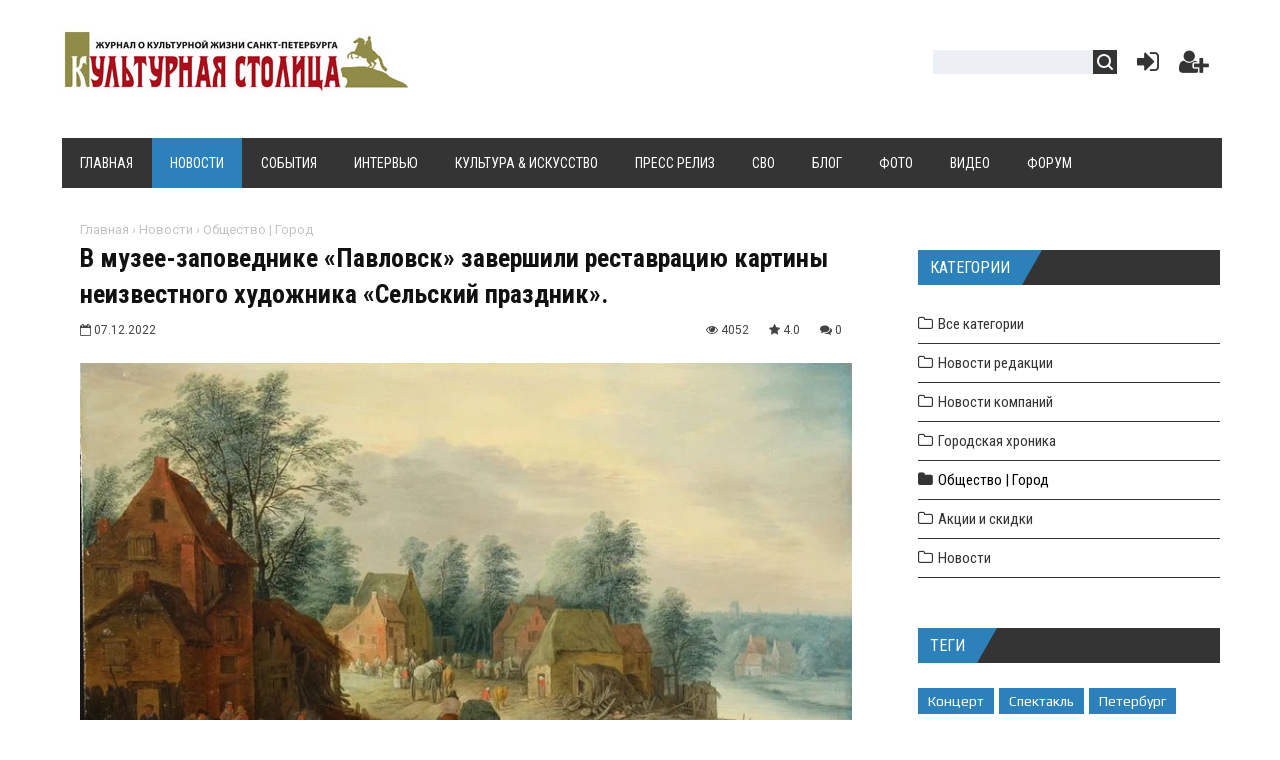

--- FILE ---
content_type: text/html; charset=UTF-8
request_url: https://kstolica.ru/news/v_muzee_zapovednike_pavlovsk_zavershili_restavraciju_kartiny_neizvestnogo_khudozhnika_selskij_prazdnik/2022-12-07-484
body_size: 17212
content:
<!DOCTYPE html>
<html>
<head>
<meta charset="utf-8">
<title>В музее-заповеднике «Павловск» завершили реставрацию картины неизвестного художника «Сельский праздник». - Журнал &quot;Культурная Столица&quot;</title>
<meta name="viewport" content="width=device-width, initial-scale=1.0" />
<link type="text/css" rel="StyleSheet" href="/_st/my.css" />
<link type="text/css" rel="StyleSheet" href="/css/style.css" />
<link type="text/css" rel="StyleSheet" href="/css/chitaytetakzhe.css" /> 
<link rel="stylesheet" href="/css/font-awesome.css" />
<link href="https://fonts.googleapis.com/css?family=Noto+Sans:400,700|Open+Sans:400,700|PT+Sans+Caption:400,700|Play:400,700|Roboto+Condensed:400,700|Roboto:400,700&subset=cyrillic,cyrillic-ext,devanagari,greek,greek-ext,latin-ext,vietnamese" rel="stylesheet">


<script type="text/javascript">
var navTitle = '';
</script>

	<link rel="stylesheet" href="/.s/src/base.min.css" />
	<link rel="stylesheet" href="/.s/src/layer1.min.css" />

	<script src="/.s/src/jquery-1.12.4.min.js"></script>
	
	<script src="/.s/src/uwnd.min.js"></script>
	<script src="//s727.ucoz.net/cgi/uutils.fcg?a=uSD&ca=2&ug=999&isp=1&r=0.332132425693466"></script>
	<link rel="stylesheet" href="/.s/src/ulightbox/ulightbox.min.css" />
	<link rel="stylesheet" href="/.s/src/socCom.min.css" />
	<link rel="stylesheet" href="/.s/src/social.css" />
	<script src="/.s/src/ulightbox/ulightbox.min.js"></script>
	<script src="/.s/src/socCom.min.js"></script>
	<script src="//sys000.ucoz.net/cgi/uutils.fcg?a=soc_comment_get_data&site=0kultsto"></script>
	<script>
/* --- UCOZ-JS-DATA --- */
window.uCoz = {"uLightboxType":1,"module":"news","country":"US","site":{"domain":"kstolica.ru","host":"kultsto.ucoz.ru","id":"0kultsto"},"sign":{"5255":"Помощник","10075":"Обязательны для выбора","3125":"Закрыть","210178":"Замечания","7251":"Запрошенный контент не может быть загружен. Пожалуйста, попробуйте позже.","7287":"Перейти на страницу с фотографией.","3238":"Опции","7252":"Предыдущий","7254":"Изменить размер","5458":"Следующий","7253":"Начать слайд-шоу"},"ssid":"310461044250014572046","language":"ru","layerType":1};
/* --- UCOZ-JS-CODE --- */

		function eRateEntry(select, id, a = 65, mod = 'news', mark = +select.value, path = '', ajax, soc) {
			if (mod == 'shop') { path = `/${ id }/edit`; ajax = 2; }
			( !!select ? confirm(select.selectedOptions[0].textContent.trim() + '?') : true )
			&& _uPostForm('', { type:'POST', url:'/' + mod + path, data:{ a, id, mark, mod, ajax, ...soc } });
		}

		function updateRateControls(id, newRate) {
			let entryItem = self['entryID' + id] || self['comEnt' + id];
			let rateWrapper = entryItem.querySelector('.u-rate-wrapper');
			if (rateWrapper && newRate) rateWrapper.innerHTML = newRate;
			if (entryItem) entryItem.querySelectorAll('.u-rate-btn').forEach(btn => btn.remove())
		}

	let ajaxPageController = {
		showLoader : function() { document.getElementById('myGrid')?.classList.remove('u-hidden'); },
		hideLoader : function() { document.getElementById('myGrid')?.classList.add('u-hidden'); },
	};
 function uSocialLogin(t) {
			var params = {"yandex":{"width":870,"height":515},"ok":{"height":390,"width":710},"telegram":{"width":0,"height":0},"vkontakte":{"height":400,"width":790},"google":{"width":700,"height":600},"facebook":{"width":950,"height":520}};
			var ref = escape(location.protocol + '//' + ('kstolica.ru' || location.hostname) + location.pathname + ((location.hash ? ( location.search ? location.search + '&' : '?' ) + 'rnd=' + Date.now() + location.hash : ( location.search || '' ))));
			window.open('/'+t+'?ref='+ref,'conwin','width='+params[t].width+',height='+params[t].height+',status=1,resizable=1,left='+parseInt((screen.availWidth/2)-(params[t].width/2))+',top='+parseInt((screen.availHeight/2)-(params[t].height/2)-20)+'screenX='+parseInt((screen.availWidth/2)-(params[t].width/2))+',screenY='+parseInt((screen.availHeight/2)-(params[t].height/2)-20));
			return false;
		}
		function TelegramAuth(user){
			user['a'] = 9; user['m'] = 'telegram';
			_uPostForm('', {type: 'POST', url: '/index/sub', data: user});
		}
function loginPopupForm(params = {}) { new _uWnd('LF', ' ', -250, -100, { closeonesc:1, resize:1 }, { url:'/index/40' + (params.urlParams ? '?'+params.urlParams : '') }) }
/* --- UCOZ-JS-END --- */
</script>

	<style>.UhideBlock{display:none; }</style>
	<script type="text/javascript">new Image().src = "//counter.yadro.ru/hit;noadsru?r"+escape(document.referrer)+(screen&&";s"+screen.width+"*"+screen.height+"*"+(screen.colorDepth||screen.pixelDepth))+";u"+escape(document.URL)+";"+Date.now();</script>
</head>

<body>
<div id="utbr8214" rel="s727"></div>
<!--U1AHEADER1Z--><header>
<div class="wrapper">
<div id="header">
<div class="head-l">
<div id="site-logo"><span class="site-l"><span class="site-n"><a href="http://kstolica.ru/" title="Главная"><!-- <logo> --><img src="/img/logo.jpg"/><!-- </logo> --></a></span></span></div>
</div>
<div class="head-r"><table align="center" style="text-align:center;vertical-align:center!important;margin-top:7px;width:auto;"><tr>
<td><div id="sch-box"><div class="search-box">
		<div class="searchForm">
			<form onsubmit="this.sfSbm.disabled=true" method="get" style="margin:0" action="/search/">
				<div align="center" class="schQuery">
					<input type="text" name="q" maxlength="30" size="20" class="queryField" />
				</div>
				<div align="center" class="schBtn">
					<input type="submit" class="searchSbmFl" name="sfSbm" value="Найти" />
				</div>
				<input type="hidden" name="t" value="1">
			</form>
		</div></div></div></td>
<td style="width:42px;"><a href="javascript:;" rel="nofollow" onclick="loginPopupForm(); return false;" class="knop-login" title="Войти"></a></td>
<td style="width:42px;"> <a href="/register" class="knop-reg" title="Регистрация"></a></td>

</tr></table></div>
<div class="clr"></div>
<nav>
<div id="catmenu">
<!-- <sblock_nmenu> -->
<!-- <bc> --><div id="uNMenuDiv1" class="uMenuV"><ul class="uMenuRoot">
<li><a  href="/" ><span>Главная </span></a></li>
<li><a class=" uMenuItemA" href="http://kstolica.ru/news/" ><span>Новости</span></a></li>
<li><a  href="http://kstolica.ru/publ/sobytija/28" ><span>События</span></a></li>
<li><a  href="http://kstolica.ru/publ/intervju/4" ><span>Интервью</span></a></li>
<li><a  href="http://kstolica.ru/publ/kultura_iskusstvo/41" ><span>Культура & Искусство</span></a></li>
<li><a  href="http://kstolica.ru/publ/press_reliz/3" ><span>Пресс  релиз</span></a></li>
<li><a  href="https://kstolica.ru/publ/svo/67" ><span>СВО</span></a></li>
<li><a  href="https://kstolica.ru/blog/" ><span>Блог</span></a></li>
<li><a  href="http://kstolica.ru/photo/" ><span>Фото</span></a></li>
<li><a  href="http://kstolica.ru/video" ><span>Видео</span></a></li>
<li><a  href="/forum/" ><span>Форум</span></a></li></ul></div><!-- </bc> -->
<!-- </sblock_nmenu> -->
<div class="clr"></div> 
</div>
</nav>
<div class="clr"></div>
</div>
</div>
</header><!--/U1AHEADER1Z-->
<div class="wrapper"><div id="casing"><!-- <middle> --><div id="content" ><section><!-- <body> -->
<div class="hlebkrosh"><a href="http://kstolica.ru/">Главная</a> &rsaquo; <a href="/news">Новости</a>  &rsaquo; <a href="/news/obshhestvo_124_gorod/1-0-8">Общество &#124; Город</a></div>
<div class="titbbmat">В музее-заповеднике «Павловск» завершили реставрацию картины неизвестного художника «Сельский праздник».</div> 
<div style="margin:10px 0;"><span class="datebbmat"><i class="fa fa-calendar-o" aria-hidden="true"></i> 07.12.2022</span><span class="rightdetails"><span class="readsbbmat"><i class="fa fa-eye" aria-hidden="true"></i> 4052</span><span class="ratingbbmat"><i class="fa fa-star" aria-hidden="true"></i> 4.0</span><span class="combbmat"><i class="fa fa-comments" aria-hidden="true"></i> 0</span></span></div> 
<div class="eText"><p><!--IMG1--><a href="/_nw/4/85327590.jpg" class="ulightbox" target="_blank" title="Нажмите для просмотра в полном размере..."><img style="margin:0;padding:0;border:0;" src="/_nw/4/s85327590.jpg" align="" /></a><!--IMG1--></p>

<p>В процессе работ реставраторы мастерской живописи расчистили полотно от потемневшего лака и поверхностных загрязнений, что позволило выявить мельчайшие подробности картины и вернуть ей авторский колорит. Были восполнены разрывы холста и красочного слоя, работу покрыли слоем защитного&nbsp;реставрационного лака.<br />
О картине, истории ее появления в коллекции ГМЗ &laquo;Павловск&raquo; и процессе реставрации рассказывают начальник научно-фондового отдела Анна Борисовна Никифорова и художник-реставратор Полина Евгеньевна Цветаева.</p>

<p>&nbsp;</p>

<p>&nbsp;</p>

<p><iframe allow="autoplay; encrypted-media; fullscreen; picture-in-picture;" allowfullscreen="" frameborder="0" height="480" src="https://vk.com/video_ext.php?oid=-27461782&amp;id=456240933&amp;hash=807b61fd8000a057&amp;hd=2" width="853"></iframe></p></div> 
<div class="dopinfmat-1"><div id="author_info"><div class="author_block"><div class="author_avatar"></div><div class="author_name"></div></div></div></div>
<div class="dopinfmat-2"><div class="dopinfmat-2rating">
		<style type="text/css">
			.u-star-rating-16 { list-style:none; margin:0px; padding:0px; width:80px; height:16px; position:relative; background: url('/.s/t/1322/rating.png') top left repeat-x }
			.u-star-rating-16 li{ padding:0px; margin:0px; float:left }
			.u-star-rating-16 li a { display:block;width:16px;height: 16px;line-height:16px;text-decoration:none;text-indent:-9000px;z-index:20;position:absolute;padding: 0px;overflow:hidden }
			.u-star-rating-16 li a:hover { background: url('/.s/t/1322/rating.png') left center;z-index:2;left:0px;border:none }
			.u-star-rating-16 a.u-one-star { left:0px }
			.u-star-rating-16 a.u-one-star:hover { width:16px }
			.u-star-rating-16 a.u-two-stars { left:16px }
			.u-star-rating-16 a.u-two-stars:hover { width:32px }
			.u-star-rating-16 a.u-three-stars { left:32px }
			.u-star-rating-16 a.u-three-stars:hover { width:48px }
			.u-star-rating-16 a.u-four-stars { left:48px }
			.u-star-rating-16 a.u-four-stars:hover { width:64px }
			.u-star-rating-16 a.u-five-stars { left:64px }
			.u-star-rating-16 a.u-five-stars:hover { width:80px }
			.u-star-rating-16 li.u-current-rating { top:0 !important; left:0 !important;margin:0 !important;padding:0 !important;outline:none;background: url('/.s/t/1322/rating.png') left bottom;position: absolute;height:16px !important;line-height:16px !important;display:block;text-indent:-9000px;z-index:1 }
		</style><script>
			var usrarids = {};
			function ustarrating(id, mark) {
				if (!usrarids[id]) {
					usrarids[id] = 1;
					$(".u-star-li-"+id).hide();
					_uPostForm('', { type:'POST', url:`/news`, data:{ a:65, id, mark, mod:'news', ajax:'2' } })
				}
			}
		</script><ul id="uStarRating484" class="uStarRating484 u-star-rating-16" title="Рейтинг: 4.0/3">
			<li id="uCurStarRating484" class="u-current-rating uCurStarRating484" style="width:80%;"></li><li class="u-star-li-484"><a href="javascript:;" onclick="ustarrating('484', 1)" class="u-one-star">1</a></li>
				<li class="u-star-li-484"><a href="javascript:;" onclick="ustarrating('484', 2)" class="u-two-stars">2</a></li>
				<li class="u-star-li-484"><a href="javascript:;" onclick="ustarrating('484', 3)" class="u-three-stars">3</a></li>
				<li class="u-star-li-484"><a href="javascript:;" onclick="ustarrating('484', 4)" class="u-four-stars">4</a></li>
				<li class="u-star-li-484"><a href="javascript:;" onclick="ustarrating('484', 5)" class="u-five-stars">5</a></li></ul></div>
<div class="sharebuttonsmat"><script src="//yastatic.net/es5-shims/0.0.2/es5-shims.min.js"></script><script src="//yastatic.net/share2/share.js"></script><div class="ya-share2" data-services="vkontakte,facebook,odnoklassniki,moimir,gplus,twitter" data-counter=""></div></div></div>
<hr><div style="padding:5px 0;"><span class="mattags-1">Теги:</span><span class="mattags-2"><noindex><a href="/search/%C2%AB%D0%A1%D0%B5%D0%BB%D1%8C%D1%81%D0%BA%D0%B8%D0%B9%20%D0%BF%D1%80%D0%B0%D0%B7%D0%B4%D0%BD%D0%B8%D0%BA%C2%BB/" rel="nofollow" class="eTag">«Сельский праздник»</a>, <a href="/search/%D0%BC%D1%83%D0%B7%D0%B5%D0%B9-%D0%B7%D0%B0%D0%BF%D0%BE%D0%B2%D0%B5%D0%B4%D0%BD%D0%B8%D0%BA%D0%B5%20%C2%AB%D0%9F%D0%B0%D0%B2%D0%BB%D0%BE%D0%B2%D1%81%D0%BA%C2%BB/" rel="nofollow" class="eTag">музей-заповеднике «Павловск»</a>, <a href="/search/%D1%85%D1%83%D0%B4%D0%BE%D0%B6%D0%BD%D0%B8%D0%BA/" rel="nofollow" class="eTag">художник</a></noindex></span></div><hr> 
<div><div class="sidetitle" style="margin:40px 0 10px 0;"><span>Читайте также:</span></div></div> 
<div class="infq1"><div><div style="display:grid; grid-template-columns:repeat(3, 1fr); gap:1em;"><table border="0" width="100%" cellpadding="0" cellspacing="0" align="center" style="padding:4px;"><tr><td class="infcattd-3" style="background:url(https://kstolica.ru/_nw/4/62300380.jpg);"><a href="https://kstolica.ru/news/otkryvaetsja_filial_pochty_peterburgskogo_angela/2022-03-18-440" style="display:block;position:relative;" class="infcatfon-3"><a href="https://kstolica.ru/news/otkryvaetsja_filial_pochty_peterburgskogo_angela/2022-03-18-440" class="rere2">Открывается филиал «Почты Петербургского ангела»</a></a></td></tr></table><table border="0" width="100%" cellpadding="0" cellspacing="0" align="center" style="padding:4px;"><tr><td class="infcattd-3" style="background:url(https://kstolica.ru/_nw/4/00880883.jpg);"><a href="https://kstolica.ru/news/osennij_prazdnik_fontanov_projdet_v_petergofe_23_i_24_sentjabrja/2022-09-17-465" style="display:block;position:relative;" class="infcatfon-3"><a href="https://kstolica.ru/news/osennij_prazdnik_fontanov_projdet_v_petergofe_23_i_24_sentjabrja/2022-09-17-465" class="rere2">Осенний праздник фонтанов пройдет в Петергофе 23 и 24 сентября.</a></a></td></tr></table><table border="0" width="100%" cellpadding="0" cellspacing="0" align="center" style="padding:4px;"><tr><td class="infcattd-3" style="background:url(https://kstolica.ru/_nw/5/77464202.jpg);"><a href="https://kstolica.ru/news/narodnyj_artist_rossii_vladimir_mashkov_stal_novym_predsedatelem_sojuza_teatralnykh_dejatelej/2023-12-04-569" style="display:block;position:relative;" class="infcatfon-3"><a href="https://kstolica.ru/news/narodnyj_artist_rossii_vladimir_mashkov_stal_novym_predsedatelem_sojuza_teatralnykh_dejatelej/2023-12-04-569" class="rere2">Народный артист России Владимир Машков стал новым председателем Союза театральных деятелей.</a></a></td></tr></table></div></div></div>
<div class="infq2"><div><div><table border="0" cellpadding="0" cellspacing="0" width="100%"><tr><td width="60px" height="30px"><div style="padding-bottom:15px;"><div style="overflow:hidden; max-width:60px; max-height:30px; width:100%;"><img src="https://kstolica.ru/_nw/4/35710635.jpg"></div></div></td><td valign="top"><div style="padding-left:5px; padding-bottom:10px; overflow:hidden; min-height:30px;"><a href="https://kstolica.ru/news/masshtabnaja_restavracionnaja_programma_k_250_letnemu_jubileju_pavlovska/2022-09-28-467" style="text-decoration:none; color:#181d1f;">Масштабная реставрационная программа к 250-летнему юбилею Павловска</a></div></td></tr></table></div><div><table border="0" cellpadding="0" cellspacing="0" width="100%"><tr><td width="60px" height="30px"><div style="padding-bottom:15px;"><div style="overflow:hidden; max-width:60px; max-height:30px; width:100%;"><img src="https://kstolica.ru/_nw/4/34651613.jpg"></div></div></td><td valign="top"><div style="padding-left:5px; padding-bottom:10px; overflow:hidden; min-height:30px;"><a href="https://kstolica.ru/news/mezhdunarodnyj_proekt_slovo_pobeditelja_blokada/2021-08-07-417" style="text-decoration:none; color:#181d1f;">Международный проект «Слово Победителя. Блокада».</a></div></td></tr></table></div><div><table border="0" cellpadding="0" cellspacing="0" width="100%"><tr><td width="60px" height="30px"><div style="padding-bottom:15px;"><div style="overflow:hidden; max-width:60px; max-height:30px; width:100%;"><img src="https://kstolica.ru/_nw/4/63688776.jpg"></div></div></td><td valign="top"><div style="padding-left:5px; padding-bottom:10px; overflow:hidden; min-height:30px;"><a href="https://kstolica.ru/news/start_konkursa_recenzij_verju/2022-11-08-478" style="text-decoration:none; color:#181d1f;">Старт конкурса рецензий «Верю!»</a></div></td></tr></table></div><div><table border="0" cellpadding="0" cellspacing="0" width="100%"><tr><td width="60px" height="30px"><div style="padding-bottom:15px;"><div style="overflow:hidden; max-width:60px; max-height:30px; width:100%;"><img src="https://kstolica.ru/_nw/6/80176108.jpg"></div></div></td><td valign="top"><div style="padding-left:5px; padding-bottom:10px; overflow:hidden; min-height:30px;"><a href="https://kstolica.ru/news/na_moskvu_i_sankt_peterburg_ne_budet_rasprostranjatsja_semejnaja_ipoteka_pod_6/2024-12-20-637" style="text-decoration:none; color:#181d1f;">На Москву и Санкт-Петербург не будет распространяться семейная ипотека под 6%.</a></div></td></tr></table></div></div></div> 
 


<div><div class="sidetitle" style="margin:50px 0 20px 0;"><span>Комментарии</span></div></div> 
<table border="0" cellpadding="0" cellspacing="0" width="100%">
<tr><td colspan="2"><div id="myGrid" class="u-hidden" ></div><script>
				function spages(p, link) {
					ajaxPageController.showLoader();
				_uPostForm('', { url:''+atob('L25ld3Mvdl9tdXplZV96YXBvdmVkbmlrZV9wYXZsb3Zza196YXZlcnNoaWxpX3Jlc3RhdnJhY2lqdV9rYXJ0aW55X25laXp2ZXN0bm9nb19raHVkb3pobmlrYV9zZWxza2lqX3ByYXpkbmlrLzIwMjI=')+'-12-07-484-987-'+p+'-'+Math.floor(Math.random()*1e8), type:'POST', data:{ soc_type:self.scurrent, sdata:self.ssdata && ssdata[ self.scurrent ] } });
				}
			</script>
			<div id="comments"></div>
			<div id="newEntryT"></div>
			<div id="allEntries"></div>
			<div id="newEntryB"></div><script>
			
		Object.assign(uCoz.spam ??= {}, {
			config : {
				scopeID  : 0,
				idPrefix : 'comEnt',
			},
			sign : {
				spam            : 'Спам',
				notSpam         : 'Не спам',
				hidden          : 'Спам-сообщение скрыто.',
				shown           : 'Спам-сообщение показано.',
				show            : 'Показать',
				hide            : 'Скрыть',
				admSpam         : 'Разрешить жалобы',
				admSpamTitle    : 'Разрешить пользователям сайта помечать это сообщение как спам',
				admNotSpam      : 'Это не спам',
				admNotSpamTitle : 'Пометить как не-спам, запретить пользователям жаловаться на это сообщение',
			},
		})
		
		uCoz.spam.moderPanelNotSpamClick = function(elem) {
			var waitImg = $('<img align="absmiddle" src="/.s/img/fr/EmnAjax.gif">');
			var elem = $(elem);
			elem.find('img').hide();
			elem.append(waitImg);
			var messageID = elem.attr('data-message-id');
			var notSpam   = elem.attr('data-not-spam') ? 0 : 1; // invert - 'data-not-spam' should contain CURRENT 'notspam' status!

			$.post('/index/', {
				a          : 101,
				scope_id   : uCoz.spam.config.scopeID,
				message_id : messageID,
				not_spam   : notSpam
			}).then(function(response) {
				waitImg.remove();
				elem.find('img').show();
				if (response.error) {
					alert(response.error);
					return;
				}
				if (response.status == 'admin_message_not_spam') {
					elem.attr('data-not-spam', true).find('img').attr('src', '/.s/img/spamfilter/notspam-active.gif');
					$('#del-as-spam-' + messageID).hide();
				} else {
					elem.removeAttr('data-not-spam').find('img').attr('src', '/.s/img/spamfilter/notspam.gif');
					$('#del-as-spam-' + messageID).show();
				}
				//console.log(response);
			});

			return false;
		};

		uCoz.spam.report = function(scopeID, messageID, notSpam, callback, context) {
			return $.post('/index/', {
				a: 101,
				scope_id   : scopeID,
				message_id : messageID,
				not_spam   : notSpam
			}).then(function(response) {
				if (callback) {
					callback.call(context || window, response, context);
				} else {
					window.console && console.log && console.log('uCoz.spam.report: message #' + messageID, response);
				}
			});
		};

		uCoz.spam.reportDOM = function(event) {
			if (event.preventDefault ) event.preventDefault();
			var elem      = $(this);
			if (elem.hasClass('spam-report-working') ) return false;
			var scopeID   = uCoz.spam.config.scopeID;
			var messageID = elem.attr('data-message-id');
			var notSpam   = elem.attr('data-not-spam');
			var target    = elem.parents('.report-spam-target').eq(0);
			var height    = target.outerHeight(true);
			var margin    = target.css('margin-left');
			elem.html('<img src="/.s/img/wd/1/ajaxs.gif">').addClass('report-spam-working');

			uCoz.spam.report(scopeID, messageID, notSpam, function(response, context) {
				context.elem.text('').removeClass('report-spam-working');
				window.console && console.log && console.log(response); // DEBUG
				response.warning && window.console && console.warn && console.warn( 'uCoz.spam.report: warning: ' + response.warning, response );
				if (response.warning && !response.status) {
					// non-critical warnings, may occur if user reloads cached page:
					if (response.warning == 'already_reported' ) response.status = 'message_spam';
					if (response.warning == 'not_reported'     ) response.status = 'message_not_spam';
				}
				if (response.error) {
					context.target.html('<div style="height: ' + context.height + 'px; line-height: ' + context.height + 'px; color: red; font-weight: bold; text-align: center;">' + response.error + '</div>');
				} else if (response.status) {
					if (response.status == 'message_spam') {
						context.elem.text(uCoz.spam.sign.notSpam).attr('data-not-spam', '1');
						var toggle = $('#report-spam-toggle-wrapper-' + response.message_id);
						if (toggle.length) {
							toggle.find('.report-spam-toggle-text').text(uCoz.spam.sign.hidden);
							toggle.find('.report-spam-toggle-button').text(uCoz.spam.sign.show);
						} else {
							toggle = $('<div id="report-spam-toggle-wrapper-' + response.message_id + '" class="report-spam-toggle-wrapper" style="' + (context.margin ? 'margin-left: ' + context.margin : '') + '"><span class="report-spam-toggle-text">' + uCoz.spam.sign.hidden + '</span> <a class="report-spam-toggle-button" data-target="#' + uCoz.spam.config.idPrefix + response.message_id + '" href="javascript:;">' + uCoz.spam.sign.show + '</a></div>').hide().insertBefore(context.target);
							uCoz.spam.handleDOM(toggle);
						}
						context.target.addClass('report-spam-hidden').fadeOut('fast', function() {
							toggle.fadeIn('fast');
						});
					} else if (response.status == 'message_not_spam') {
						context.elem.text(uCoz.spam.sign.spam).attr('data-not-spam', '0');
						$('#report-spam-toggle-wrapper-' + response.message_id).fadeOut('fast');
						$('#' + uCoz.spam.config.idPrefix + response.message_id).removeClass('report-spam-hidden').show();
					} else if (response.status == 'admin_message_not_spam') {
						elem.text(uCoz.spam.sign.admSpam).attr('title', uCoz.spam.sign.admSpamTitle).attr('data-not-spam', '0');
					} else if (response.status == 'admin_message_spam') {
						elem.text(uCoz.spam.sign.admNotSpam).attr('title', uCoz.spam.sign.admNotSpamTitle).attr('data-not-spam', '1');
					} else {
						alert('uCoz.spam.report: unknown status: ' + response.status);
					}
				} else {
					context.target.remove(); // no status returned by the server - remove message (from DOM).
				}
			}, { elem: elem, target: target, height: height, margin: margin });

			return false;
		};

		uCoz.spam.handleDOM = function(within) {
			within = $(within || 'body');
			within.find('.report-spam-wrap').each(function() {
				var elem = $(this);
				elem.parent().prepend(elem);
			});
			within.find('.report-spam-toggle-button').not('.report-spam-handled').click(function(event) {
				if (event.preventDefault ) event.preventDefault();
				var elem    = $(this);
				var wrapper = elem.parents('.report-spam-toggle-wrapper');
				var text    = wrapper.find('.report-spam-toggle-text');
				var target  = elem.attr('data-target');
				target      = $(target);
				target.slideToggle('fast', function() {
					if (target.is(':visible')) {
						wrapper.addClass('report-spam-toggle-shown');
						text.text(uCoz.spam.sign.shown);
						elem.text(uCoz.spam.sign.hide);
					} else {
						wrapper.removeClass('report-spam-toggle-shown');
						text.text(uCoz.spam.sign.hidden);
						elem.text(uCoz.spam.sign.show);
					}
				});
				return false;
			}).addClass('report-spam-handled');
			within.find('.report-spam-remove').not('.report-spam-handled').click(function(event) {
				if (event.preventDefault ) event.preventDefault();
				var messageID = $(this).attr('data-message-id');
				del_item(messageID, 1);
				return false;
			}).addClass('report-spam-handled');
			within.find('.report-spam-btn').not('.report-spam-handled').click(uCoz.spam.reportDOM).addClass('report-spam-handled');
			window.console && console.log && console.log('uCoz.spam.handleDOM: done.');
			try { if (uCoz.manageCommentControls) { uCoz.manageCommentControls() } } catch(e) { window.console && console.log && console.log('manageCommentControls: fail.'); }

			return this;
		};
	
			uCoz.spam.handleDOM();
		</script>
			<script>
				(function() {
					'use strict';
					var commentID = ( /comEnt(\d+)/.exec(location.hash) || {} )[1];
					if (!commentID) {
						return window.console && console.info && console.info('comments, goto page', 'no comment id');
					}
					var selector = '#comEnt' + commentID;
					var target = $(selector);
					if (target.length) {
						$('html, body').animate({
							scrollTop: ( target.eq(0).offset() || { top: 0 } ).top
						}, 'fast');
						return window.console && console.info && console.info('comments, goto page', 'found element', selector);
					}
					$.get('/index/802', {
						id: commentID
					}).then(function(response) {
						if (!response.page) {
							return window.console && console.warn && console.warn('comments, goto page', 'no page within response', response);
						}
						spages(response.page);
						setTimeout(function() {
							target = $(selector);
							if (!target.length) {
								return window.console && console.warn && console.warn('comments, goto page', 'comment element not found', selector);
							}
							$('html, body').animate({
								scrollTop: ( target.eq(0).offset() || { top: 0 } ).top
							}, 'fast');
							return window.console && console.info && console.info('comments, goto page', 'scrolling to', selector);
						}, 500);
					}, function(response) {
						return window.console && console.error && console.error('comments, goto page', response.responseJSON);
					});
				})();
			</script>
		</td></tr>
<tr><td colspan="2" align="center"></td></tr>
<tr><td colspan="2" height="10"></td></tr>
</table>


<form name="socail_details" id="socail_details" onsubmit="return false;">
						   <input type="hidden" name="social" value="">
						   <input type="hidden" name="data" value="">
						   <input type="hidden" name="id" value="484">
						   <input type="hidden" name="ssid" value="310461044250014572046">
					   </form><div id="postFormContent" class="uForm-dark">
		<form method="post" name="addform" id="acform" action="/index/" onsubmit="return addcom(this)" class="news-com-add" data-submitter="addcom"><script>
		function _dS(a){var b=a.split(''),c=b.pop();return b.map(function(d){var e=d.charCodeAt(0)-c;return String.fromCharCode(32>e?127-(32-e):e)}).join('')}
		var _y8M = _dS('?lqsxw#w|sh@%klgghq%#qdph@%vrv%#ydoxh@%69<9599576%#2A3');
		function addcom( form, data = {} ) {
			if (document.getElementById('addcBut')) {
				document.getElementById('addcBut').disabled = true;
			} else {
				try { document.addform.submit.disabled = true; } catch(e) {}
			}

			if (document.getElementById('eMessage')) {
				document.getElementById('eMessage').innerHTML = '<span style="color:#999"><img src="/.s/img/ma/m/i2.gif" border="0" align="absmiddle" width="13" height="13"> Идёт передача данных...</span>';
			}

			_uPostForm(form, { type:'POST', url:'/index/', data })
			return false
		}
document.write(_y8M);</script>
				<div class="mc-widget">
					<script>
						var socRedirect = location.protocol + '//' + ('kstolica.ru' || location.hostname) + location.pathname + location.search + (location.hash && location.hash != '#' ? '#reloadPage,' + location.hash.substr(1) : '#reloadPage,gotoAddCommentForm' );
						socRedirect = encodeURIComponent(socRedirect);

						try{var providers = {};} catch (e) {}

						function socialRepost(entry_link, message) {
							console.log('Check witch Social network is connected.');

							var soc_type = jQuery("form#acform input[name='soc_type']").val();
							switch (parseInt(soc_type)) {
							case 101:
								console.log('101');
								var newWin = window.open('https://vk.com/share.php?url='+entry_link+'&description='+message+'&noparse=1','window','width=640,height=500,scrollbars=yes,status=yes');
							  break;
							case 102:
								console.log('102');
								var newWin = window.open('https://www.facebook.com/sharer/sharer.php?u='+entry_link+'&description='+encodeURIComponent(message),'window','width=640,height=500,scrollbars=yes,status=yes');
							  break;
							case 103:
								console.log('103');

							  break;
							case 104:
								console.log('104');

							  break;
							case 105:
								console.log('105');

							  break;
							case 106:
								console.log('106');

							  break;
							case 107:
								console.log('107');
								var newWin = window.open('https://twitter.com/intent/tweet?source=webclient&url='+entry_link+'&text='+encodeURIComponent(message)+'&callback=?','window','width=640,height=500,scrollbars=yes,status=yes');
							  break;
							case 108:
								console.log('108');

							  break;
							case 109:
								console.log('109');
								var newWin = window.open('https://plusone.google.com/_/+1/confirm?hl=en&url='+entry_link,'window','width=600,height=610,scrollbars=yes,status=yes');
							  break;
							}
						}

						function updateSocialDetails(type) {
							console.log('updateSocialDetails');
							jQuery.getScript('//sys000.ucoz.net/cgi/uutils.fcg?a=soc_comment_get_data&site=0kultsto&type='+type, function() {
								jQuery("form#socail_details input[name='social']").val(type);
								jQuery("form#socail_details input[name=data]").val(data[type]);
								jQuery("form#acform input[name=data]").val(data[type]);
								_uPostForm('socail_details',{type:'POST',url:'/index/778', data:{'m':'2', 'vi_commID': '', 'catPath': ''}});
							});
						}

						function logoutSocial() {
							console.log('delete cookie');
							delete_msg_cookie();
							jQuery.getScript('//sys000.ucoz.net/cgi/uutils.fcg?a=soc_comment_clear_data&site=0kultsto', function(){window.location.reload();});
						}

						function utf8_to_b64( str) {
							return window.btoa(encodeURIComponent( escape( str )));
						}

						function b64_to_utf8( str) {
							return unescape(decodeURIComponent(window.atob( str )));
						}

						function getCookie(c_name) {
							var c_value = " " + document.cookie;
							var c_start = c_value.indexOf(" " + c_name + "=");
							if (c_start == -1) {
								c_value = null;
							} else {
								c_start = c_value.indexOf("=", c_start) + 1;
								var c_end = c_value.indexOf(";", c_start);
								if (c_end == -1) {
									c_end = c_value.length;
								}
								c_value = unescape(c_value.substring(c_start,c_end));
							}
							return c_value;
						}

						var delete_msg_cookie = function() {
							console.log('delete_msg_cookie');
							document.cookie = 'msg=;expires=Thu, 01 Jan 1970 00:00:01 GMT;';
						};

						function preSaveMessage() {
							var msg = jQuery("form#acform textarea").val();
							if (msg.length > 0) {
								document.cookie = "msg="+utf8_to_b64(msg)+";"; //path="+window.location.href+";
							}
						}

						function googleAuthHandler(social) {
							if (!social) return
							if (!social.enabled || !social.handler) return

							social.window = window.open(social.url, '_blank', 'width=600,height=610');
							social.intervalId = setInterval(function(social) {
								if (social.window.closed) {
									clearInterval(social.intervalId)
									self.location.reload()
								}
							}, 1000, social)
						}

						

						(function(jq) {
							jq(document).ready(function() {
								
																
								jQuery(".uf-tooltip a.uf-tt-exit").attr('href','/index/10');
								console.log('ready - update details');
								console.log('scurrent', window.scurrent);
								if (typeof(window.scurrent) != 'undefined' && scurrent > 0 && data[scurrent]) {
									jQuery("#postFormContent").html('<div style="width:100%;text-align:center;padding-top:50px;"><img alt="" src="/.s/img/ma/m/i3.gif" border="0" width="220" height="19" /></div>');

									jQuery("form#socail_details input[name=social]").val(scurrent);
									jQuery("form#socail_details input[name=data]").val(data[scurrent]);
									updateSocialDetails(scurrent);
								}
								jQuery('a#js-ucf-start').on('click', function(event) {
									event.preventDefault();
									if (scurrent == 0) {
										window.open("//sys000.ucoz.net/cgi/uutils.fcg?a=soc_comment_auth",'SocialLoginWnd','width=500,height=350,resizable=yes,titlebar=yes');
									}
								});

								jQuery('#acform a.login-with').on('click', function(event) {
									event.preventDefault();
									let social = providers[ this.dataset.social ];

									if (typeof(social) != 'undefined' && social.enabled == 1) {
										if (social.handler) {
											social.handler(social);
										} else {
											// unetLoginWnd
											let newWin = window.open(social.url, "_blank", 'width=600,height=610,scrollbars=yes,status=yes');
										}
									}
								});
							});
						})(jQuery);
					</script>
				</div><div class="uForm uComForm">
 <div class="uauth-small-links uauth-links-set">Войдите: <a href="javascript:;" onclick="window.open('https://login.uid.me/?site=0kultsto&ref='+escape(location.protocol + '//' + ('kstolica.ru' || location.hostname) + location.pathname + ((location.hash ? ( location.search ? location.search + '&' : '?' ) + 'rnd=' + Date.now() + location.hash : ( location.search || '' )))),'uidLoginWnd','width=580,height=450,resizable=yes,titlebar=yes');return false;" class="login-with uid" title="Войти через uID" rel="nofollow"><i></i></a><a href="javascript:;" onclick="return TWidgetLogin.auth();" id="tgauth" data-onauth="TelegramAuth(user)" data-social="telegram" class="login-with telegram" title="Войти через Telegram" rel="nofollow"><i></i></a>  <script src="/.s/src/telegram/auth.js"></script>
				<script>TWidgetLogin.init('widget_login', 6952870608, {"origin":"https:\/\/kstolica.ru","embed":1}, false, "ru");</script><a href="javascript:;" onclick="return uSocialLogin('vkontakte');" data-social="vkontakte" class="login-with vkontakte" title="Войти через ВКонтакте" rel="nofollow"><i></i></a><a href="javascript:;" onclick="return uSocialLogin('facebook');" data-social="facebook" class="login-with facebook" title="Войти через Facebook" rel="nofollow"><i></i></a><a href="javascript:;" onclick="return uSocialLogin('yandex');" data-social="yandex" class="login-with yandex" title="Войти через Яндекс" rel="nofollow"><i></i></a><a href="javascript:;" onclick="return uSocialLogin('google');" data-social="google" class="login-with google" title="Войти через Google" rel="nofollow"><i></i></a><a href="javascript:;" onclick="return uSocialLogin('ok');" data-social="ok" class="login-with ok" title="Войти через Одноклассники" rel="nofollow"><i></i></a></div><div class="uComForm-inner"><span class="ucf-avatar"><img src="/.s/img/icon/social/noavatar.png" alt="avatar" /></span>
 <div class="ucf-content ucf-start-content"><ul class="uf-form ucf-form"><li><textarea style="border-radius:0!important;" class="uf-txt-input commFl js-start-txt" placeholder="Оставьте ваш комментарий..."></textarea>
 </li><li><button id="uf-btn-com" class="uf-btn" onclick="preSaveMessage();window.open('/index/800?ref='+window.location.href,'SocialLoginWnd','width=500,height=410,resizable=yes,titlebar=yes');">Отправить</button>
 </li></ul></div>
 </div>
</div><input type="hidden" name="ssid" value="310461044250014572046" />
				<input type="hidden" name="a"  value="36" />
				<input type="hidden" name="m"  value="2" />
				<input type="hidden" name="id" value="484" />
				
				<input type="hidden" name="soc_type" id="csoc_type" />
				<input type="hidden" name="data" id="cdata" />
			</form>
		</div>


<!-- </body> --></section></div><aside><div id="sidebar"><div class="sidebox marked"></div><!--U1CLEFTER1Z--><!-- <block2182> -->

<!-- <md2182> --><!-- </mde> -->

<!-- </block2182> -->

<!-- <block170> -->
<!-- <md170> --><!-- </md> -->
<div class="sidebox"><div class="sidetitle"><span><!-- <bt> -->Категории<!-- </bt> --></span></div>
 <div class="inner">
 <!-- <bc> --><table class="catsTable" border="0" cellspacing="1" cellpadding="0" width="100%" ><tbody><tr>
<td style="width:100%;" class="catsTd" valign="top" id="cid120">




<a href="/news" class="catName">Все категории</a>


</td></tr></tbody></table>

<table border="0" cellspacing="1" cellpadding="0" width="100%" class="catsTable"><tr>
					<td style="width:100%" class="catsTd" valign="top" id="cid3">
						<a href="/news/kategorija_3/1-0-3" class="catName">Новости редакции</a>  <span class="catNumData" style="unicode-bidi:embed;">[6]</span> 
					</td></tr><tr>
					<td style="width:100%" class="catsTd" valign="top" id="cid4">
						<a href="/news/kategorija_4/1-0-4" class="catName">Новости компаний</a>  <span class="catNumData" style="unicode-bidi:embed;">[1]</span> 
					</td></tr><tr>
					<td style="width:100%" class="catsTd" valign="top" id="cid5">
						<a href="/news/news/1-0-5" class="catName">Городская хроника</a>  <span class="catNumData" style="unicode-bidi:embed;">[5]</span> 
					</td></tr><tr>
					<td style="width:100%" class="catsTd" valign="top" id="cid8">
						<a href="/news/obshhestvo_124_gorod/1-0-8" class="catNameActive">Общество &#124; Город</a>  <span class="catNumData" style="unicode-bidi:embed;">[86]</span> 
					</td></tr><tr>
					<td style="width:100%" class="catsTd" valign="top" id="cid7">
						<a href="/news/akcii_i_skidki/1-0-7" class="catName">Акции и скидки</a>  <span class="catNumData" style="unicode-bidi:embed;">[0]</span> 
					</td></tr><tr>
					<td style="width:100%" class="catsTd" valign="top" id="cid9">
						<a href="/news/novosti/1-0-9" class="catName">Новости</a>  <span class="catNumData" style="unicode-bidi:embed;">[252]</span> 
					</td></tr></table><!-- </bc> --> 
 </div>
 <div class="clr"></div>
 </div>
<!-- <mde> --><!-- </mde> -->
<!-- </block170> -->

<!-- <block6545> -->

<!-- </block6545> -->

<!-- <block220> -->

<!-- <md220> --><!-- </md> -->
<div class="sidebox"><div class="sidetitle"><span><!-- <bt> -->Теги<!-- </bt> --></span></div>
 <div class="inner">
 <!-- <bc> --><noindex><div class="tagItem"><a href="/search/%D0%BA%D0%BE%D0%BD%D1%86%D0%B5%D1%80%D1%82/" rel="nofollow" class="eTag eTagGr25">концерт</a> (107)</div><div class="tagItem"><a href="/search/%D1%81%D0%BF%D0%B5%D0%BA%D1%82%D0%B0%D0%BA%D0%BB%D1%8C/" rel="nofollow" class="eTag eTagGr22">спектакль</a> (91)</div><div class="tagItem"><a href="/search/%D0%BF%D0%B5%D1%82%D0%B5%D1%80%D0%B1%D1%83%D1%80%D0%B3/" rel="nofollow" class="eTag eTagGr20">петербург</a> (79)</div><div class="tagItem"><a href="/search/%D0%90%D0%BD%D0%BE%D0%BD%D1%81/" rel="nofollow" class="eTag eTagGr20">Анонс</a> (78)</div><div class="tagItem"><a href="/search/%D0%B2%D1%8B%D1%81%D1%82%D0%B0%D0%B2%D0%BA%D0%B0/" rel="nofollow" class="eTag eTagGr18">выставка</a> (67)</div><div class="tagItem"><a href="/search/%D1%84%D0%B5%D1%81%D1%82%D0%B8%D0%B2%D0%B0%D0%BB%D1%8C/" rel="nofollow" class="eTag eTagGr16">фестиваль</a> (60)</div><div class="tagItem"><a href="/search/%D0%91%D0%9A%D0%97%20%C2%AB%D0%9E%D0%BA%D1%82%D1%8F%D0%B1%D1%80%D1%8C%D1%81%D0%BA%D0%B8%D0%B9%C2%BB/" rel="nofollow" class="eTag eTagGr15">БКЗ «Октябрьский»</a> (54)</div><div class="tagItem"><a href="/search/%D0%96%D0%97%D0%9B/" rel="nofollow" class="eTag eTagGr15">ЖЗЛ</a> (54)</div><div class="tagItem"><a href="/search/%D0%BA%D0%B8%D0%BD%D0%BE/" rel="nofollow" class="eTag eTagGr15">кино</a> (53)</div><div class="tagItem"><a href="/search/%D0%BD%D0%BE%D0%B2%D0%BE%D1%81%D1%82%D0%B8/" rel="nofollow" class="eTag eTagGr15">новости</a> (52)</div><div class="tagItem"><a href="/search/%D0%A1%D0%B0%D0%BD%D0%BA%D1%82-%D0%9F%D0%B5%D1%82%D0%B5%D1%80%D0%B1%D1%83%D1%80%D0%B3/" rel="nofollow" class="eTag eTagGr14">Санкт-Петербург</a> (50)</div><div class="tagItem"><a href="/search/%D0%98%D1%81%D1%82%D0%BE%D1%80%D0%B8%D1%8F/" rel="nofollow" class="eTag eTagGr13">История</a> (42)</div><div class="tagItem"><a href="/search/%D0%A2%D0%B5%D0%B0%D1%82%D1%80/" rel="nofollow" class="eTag eTagGr13">Театр</a> (42)</div><div class="tagItem"><a href="/search/%D1%85%D1%83%D0%B4%D0%BE%D0%B6%D0%BD%D0%B8%D0%BA/" rel="nofollow" class="eTag eTagGr12">художник</a> (37)</div><div class="tagItem"><a href="/search/%D0%9B%D0%B5%D0%BD%D0%B8%D0%BD%D0%B3%D1%80%D0%B0%D0%B4/" rel="nofollow" class="eTag eTagGr11">Ленинград</a> (33)</div><div class="tagItem"><a href="/search/%D1%81%D0%BE%D0%B1%D1%8B%D1%82%D0%B8%D0%B5/" rel="nofollow" class="eTag eTagGr11">событие</a> (31)</div><div class="tagItem"><a href="/search/%D1%84%D0%B8%D0%BB%D1%8C%D0%BC/" rel="nofollow" class="eTag eTagGr11">фильм</a> (31)</div><div class="tagItem"><a href="/search/%D0%B3%D0%B0%D1%81%D1%82%D1%80%D0%BE%D0%BB%D0%B8/" rel="nofollow" class="eTag eTagGr10">гастроли</a> (29)</div><div class="tagItem"><a href="/search/%D0%B8%D0%BD%D1%82%D0%B5%D1%80%D0%B2%D1%8C%D1%8E/" rel="nofollow" class="eTag eTagGr10">интервью</a> (28)</div><div class="tagItem"><a href="/search/%D0%B0%D0%BA%D1%82%D0%B5%D1%80/" rel="nofollow" class="eTag eTagGr10">актер</a> (25)</div><div class="tagItem"><a href="/search/%D0%B2%D0%BE%D0%B2/" rel="nofollow" class="eTag eTagGr9">вов</a> (23)</div><div class="tagItem"><a href="/search/%D0%B6%D0%B8%D0%B2%D0%BE%D0%BF%D0%B8%D1%81%D1%8C/" rel="nofollow" class="eTag eTagGr9">живопись</a> (23)</div><div class="tagItem"><a href="/search/%D1%81%D0%BE%D0%B1%D1%8B%D1%82%D0%B8%D1%8F/" rel="nofollow" class="eTag eTagGr9">события</a> (23)</div><div class="tagItem"><a href="/search/%D0%BC%D1%83%D0%B7%D1%8B%D0%BA%D0%B0/" rel="nofollow" class="eTag eTagGr9">музыка</a> (22)</div><div class="tagItem"><a href="/search/%D1%81%D0%B2%D0%BE/" rel="nofollow" class="eTag eTagGr9">сво</a> (19)</div><div class="tagItem"><a href="/search/%D0%A1%D0%A1%D0%A1%D0%A0/" rel="nofollow" class="eTag eTagGr8">СССР</a> (18)</div><div class="tagItem"><a href="/search/%D0%BC%D0%BE%D0%B4%D0%B0/" rel="nofollow" class="eTag eTagGr8">мода</a> (17)</div><div class="tagItem"><a href="/search/%D0%B0%D0%BA%D1%82%D1%80%D0%B8%D1%81%D0%B0/" rel="nofollow" class="eTag eTagGr8">актриса</a> (16)</div><div class="tagItem"><a href="/search/%D0%B1%D0%B0%D0%BB%D0%B5%D1%82/" rel="nofollow" class="eTag eTagGr8">балет</a> (16)</div><div class="tagItem"><a href="/search/%D0%B1%D0%BB%D0%BE%D0%BA%D0%B0%D0%B4%D0%B0/" rel="nofollow" class="eTag eTagGr8">блокада</a> (16)</div></noindex><!-- </bc> --> 
 </div>
 <div class="clr"></div>
 </div>
<!-- <mde> --><!-- </mde> -->

<!-- </block220> -->

<!-- <block6632> -->

<!-- <md6632> --><!-- </md> -->
<div class="sidebox"><div class="sidetitle"><span><!-- <bt> -->Популярные записи<!-- </bt> --></span></div>
 <div class="inner">
 <!-- <bc> --><div><table align="left" border="0" cellpadding="0" cellspacing="0" class="erghd"><tr><td width="102px" height="68px"><div style="padding-bottom:15px;"><div style="max-width:102px;width:100%;max-height:68px;overflow:hidden;"><a href="https://kstolica.ru/news/uvazhaemye_artisty/2013-10-07-81"><img src="https://kstolica.ru/_nw/0/86448368.jpg"></a></div></td><td valign="top"><div style="padding-left:15px;max-height:67px;overflow:hidden;"><a href="https://kstolica.ru/news/uvazhaemye_artisty/2013-10-07-81" class="infpopulartit-1">Уважаемые артисты! Размещения информации в рубрике «Арт-досье»</a></div></td></tr></table></div>   <style> .erghd {width:100%;} @media screen and (min-width: 599px) and (max-width:949px) {.erghd {width:50%;padding-right:15px;}} </style><div><table align="left" border="0" cellpadding="0" cellspacing="0" class="erghd"><tr><td width="102px" height="68px"><div style="padding-bottom:15px;"><div style="max-width:102px;width:100%;max-height:68px;overflow:hidden;"><a href="https://kstolica.ru/news/na_territorii_politekhnicheskogo_universiteta_narisovali_graffiti_s_portretom_fizika_petra_kapicy/2018-09-23-371"><img src="https://kstolica.ru/_nw/3/07315086.jpg"></a></div></td><td valign="top"><div style="padding-left:15px;max-height:67px;overflow:hidden;"><a href="https://kstolica.ru/news/na_territorii_politekhnicheskogo_universiteta_narisovali_graffiti_s_portretom_fizika_petra_kapicy/2018-09-23-371" class="infpopulartit-1">На территории Политехнического университета нарисовали граффити с портретом физика Петра Капицы.</a></div></td></tr></table></div>   <style> .erghd {width:100%;} @media screen and (min-width: 599px) and (max-width:949px) {.erghd {width:50%;padding-right:15px;}} </style><div><table align="left" border="0" cellpadding="0" cellspacing="0" class="erghd"><tr><td width="102px" height="68px"><div style="padding-bottom:15px;"><div style="max-width:102px;width:100%;max-height:68px;overflow:hidden;"><a href="https://kstolica.ru/news/pamjatnyj_znak_vladimiru_vysockomu_v_rgpu_im_a_i_gercena_mir_vashemu_domu/2018-10-10-372"><img src="https://kstolica.ru/_nw/3/63014964.jpg"></a></div></td><td valign="top"><div style="padding-left:15px;max-height:67px;overflow:hidden;"><a href="https://kstolica.ru/news/pamjatnyj_znak_vladimiru_vysockomu_v_rgpu_im_a_i_gercena_mir_vashemu_domu/2018-10-10-372" class="infpopulartit-1">Памятный знак Владимиру Высоцкому в РГПУ им. А.И. Герцена: Мир вашему дому!</a></div></td></tr></table></div>   <style> .erghd {width:100%;} @media screen and (min-width: 599px) and (max-width:949px) {.erghd {width:50%;padding-right:15px;}} </style><div><table align="left" border="0" cellpadding="0" cellspacing="0" class="erghd"><tr><td width="102px" height="68px"><div style="padding-bottom:15px;"><div style="max-width:102px;width:100%;max-height:68px;overflow:hidden;"><a href="https://kstolica.ru/news/muzej_bratev_strugackikh_pojavitsja_v_peterburge/2018-06-02-364"><img src="https://kstolica.ru/_nw/3/98732733.jpg"></a></div></td><td valign="top"><div style="padding-left:15px;max-height:67px;overflow:hidden;"><a href="https://kstolica.ru/news/muzej_bratev_strugackikh_pojavitsja_v_peterburge/2018-06-02-364" class="infpopulartit-1">Музей братьев Стругацких появится в Петербурге‍.</a></div></td></tr></table></div>   <style> .erghd {width:100%;} @media screen and (min-width: 599px) and (max-width:949px) {.erghd {width:50%;padding-right:15px;}} </style><div><table align="left" border="0" cellpadding="0" cellspacing="0" class="erghd"><tr><td width="102px" height="68px"><div style="padding-bottom:15px;"><div style="max-width:102px;width:100%;max-height:68px;overflow:hidden;"><a href="https://kstolica.ru/news/pokaz_pervoj_versii_narodnogo_filma_321_ja_sibirskaja/2019-08-07-378"><img src="https://kstolica.ru/_nw/3/79421812.jpg"></a></div></td><td valign="top"><div style="padding-left:15px;max-height:67px;overflow:hidden;"><a href="https://kstolica.ru/news/pokaz_pervoj_versii_narodnogo_filma_321_ja_sibirskaja/2019-08-07-378" class="infpopulartit-1">Показ первой версии народного фильма "321-я, Сибирская".</a></div></td></tr></table></div>   <style> .erghd {width:100%;} @media screen and (min-width: 599px) and (max-width:949px) {.erghd {width:50%;padding-right:15px;}} </style><div><table align="left" border="0" cellpadding="0" cellspacing="0" class="erghd"><tr><td width="102px" height="68px"><div style="padding-bottom:15px;"><div style="max-width:102px;width:100%;max-height:68px;overflow:hidden;"><a href="https://kstolica.ru/news/gde_projdut_glavnye_rozhdestvenskie_sluzhby_v_sankt_peterburge/2022-01-06-436"><img src="https://kstolica.ru/_nw/4/00793947.jpg"></a></div></td><td valign="top"><div style="padding-left:15px;max-height:67px;overflow:hidden;"><a href="https://kstolica.ru/news/gde_projdut_glavnye_rozhdestvenskie_sluzhby_v_sankt_peterburge/2022-01-06-436" class="infpopulartit-1">Где пройдут главные рождественские службы в Санкт-Петербурге.</a></div></td></tr></table></div>   <style> .erghd {width:100%;} @media screen and (min-width: 599px) and (max-width:949px) {.erghd {width:50%;padding-right:15px;}} </style><!-- </bc> --> 
 </div>
 <div class="clr"></div>
 </div>
<!-- <mde> --><!-- </mde> -->

<!-- </block6632> -->

<!-- <block3621> -->

<!-- <md3621> --><!-- </md> -->
<div class="sidebox"><div class="sidetitle"><span><!-- <bt> -->Последний номер<!-- </bt> --></span></div>
 <div class="inner">
 <!-- <bc> --><script type="text/javascript" src="https://kstolica.ru/rtr/3"></script><!-- </bc> --> 
 </div>
 <div class="clr"></div>
 </div>
<!-- <mde> --><!-- </mde> -->

<!-- </block3621> -->

<!-- <block3621> -->

<!-- <md3621> --><!-- </md> -->
<div class="sidebox"><div class="sidetitle"><span><!-- <bt> -->Афиша<!-- </bt> --></span></div>
 <div class="inner">
 <script type="text/javascript" src="https://kstolica.ru/rtr/10"></script>
 </div>
 <div class="clr"></div>
 </div>
<!-- <mde> --><!-- </mde> -->

<!-- </block3621> -->

<!-- <block3621> -->

<!-- <md3621> --><!-- </md> -->
<div class="sidebox"><div class="sidetitle"><span><!-- <bt> -->Афиша<!-- </bt> --></span></div>
 <div class="inner">
 <script type="text/javascript" src="//kstolica.ru/rtr/11"></script>
 </div>
 <div class="clr"></div>
 </div>
<!-- <mde> --><!-- </mde> -->

<!-- </block3621> -->

<!-- <block3621> -->

<!-- <md3621> --><!-- </md> -->
<div class="sidebox"><div class="sidetitle"><span><!-- <bt> -->Афиша<!-- </bt> --></span></div>
 <div class="inner">
 <script type="text/javascript" src="//kstolica.ru/rtr/9"></script>
 </div>
 <div class="clr"></div>
 </div>
<!-- <mde> --><!-- </mde> -->

<!-- </block3621> -->

<!-- <block3621> -->

<!-- <md3621> --><!-- </md> -->
<div class="sidebox"><div class="sidetitle"><span><!-- <bt> -->Реклама<!-- </bt> --></span></div>
 <div class="inner">
 <script type="text/javascript" src="//kstolica.ru/rtr/8"></script>
 </div>
 <div class="clr"></div>
 </div>
<!-- <mde> --><!-- </mde> -->

<!-- </block3621> -->

<!-- <block3621> -->

<!-- <md3621> --><!-- </md> -->
<div class="sidebox"><div class="sidetitle"><span><!-- <bt> -->Форум<!-- </bt> --></span></div>
 <div class="inner">
<li><a href="//kstolica.ru/forum/11-129">Ороновский В. С. Детский труд в российской империи.</a> </li><li><a href="//kstolica.ru/forum/11-128">Миф о том, как Ленин не помогал голодающим...</a> </li><li><a href="//kstolica.ru/forum/11-127">О продовольственной разверстке.</a> </li><li><a href="//kstolica.ru/forum/12-126">Столько-то лет такому-то или со дня рождения такого-то?</a> </li><li><a href="//kstolica.ru/forum/75-125">&quot;Рыжий священник&quot; Антонио Вивальди.</a> </li><li><a href="//kstolica.ru/forum/72-124">Алексей Очкин, самый «живучий» солдат Великой Отечественной.</a> </li><li><a href="//kstolica.ru/forum/75-123">Варлам Шаламов о Солженицыне.</a> </li><li><a href="//kstolica.ru/forum/12-122">Разница между психологией Адлера и психоанализом Фрейда?</a> </li><li><a href="//kstolica.ru/forum/11-121">Введено ли в царской России обязательное  образование?</a> </li><li><a href="//kstolica.ru/forum/41-120">Ленинград и ленинградцы в 1937 году.</a> </li>
 </div>
 <div class="clr"></div>
 </div>
<!-- <mde> --><!-- </mde> -->

<!-- </block3621> -->

<!-- <block3621> -->

<!-- <md3621> --><!-- </md> -->
<div class="sidebox"><div class="sidetitle"><span><!-- <bt> -->Telegram <!-- </bt> --></span></div>
 <div class="inner">
<script async src="https://telegram.org/js/telegram-widget.js?22" data-telegram-post="kstolica/5752" data-width="100%"></script>
 </div>
 <div class="clr"></div>
 </div>
<!-- <mde> --><!-- </mde> -->

<!-- </block3621> --><!--/U1CLEFTER1Z--></div></aside><!-- </middle> --><div class="clr"></div></div></div>
<!--U1BFOOTER1Z--><footer>
<div id="footer">
<div class="wrapper">
<table align="center" width="100%"><tr><td><div>
<div class="fooot1">
<div style="padding:0 20px;margin-top:10px!important;">
<div><img src="/img/logo_footer.jpg"/></div>
</div></div>
 
<div class="fooot2">
<div style="padding:0 20px;margin-top:10px!important;">
<div><p class="footdescr">При копировании материалов, ссылка на kstolica.ru обязательна!</p></div>
</div></div>
 
<div class="fooot3">
<div style="padding:0 20px;margin-top:10px!important;">
<div>
<a href="https://vk.com/kstolica" title="Vkontakte" id="footsocknop" class="footsoc-vk" target="_blank"></a>
<a href="https://www.youtube.com/channel/UCgiiBe1n28a65oGvFDwM2TA" title="YouTube" id="footsocknop" class="footsoc-yt" target="_blank"></a>
</div></div></div></div></td></tr></table>
<div class="clr"></div>
</div>
</div>
 
 
<div id="footer2">
<div class="wrapper">
<div class="foot-l"><!-- <copy> -->&copy; Все права защищены 2026 - Хостинг от компании <!-- "' --><span class="pb3BJOnd">Используются технологии <a href="https://www.ucoz.ru/"><b>uCoz</b></a></span>.<!-- </copy> --></div>
<div class="foot-r"><table style="margin:auto;" class="tabmenufoot"><tr><td><div id="uNMenuDiv2" class="uMenuV"><ul class="uMenuRoot">
<li><a  href="http://kstolica.ru/index/reklama/0-5" ><span>Контакты / Рекламодателям</span></a></li></ul></div></td></tr></table></div> 
<div class="clr"></div>
</div>
</div> 
<a class="h-top-link" id="move_up"></a> 

<script type="text/javascript"> 
$(function () { 
 $(window).scroll(function () { 
 if ($(this).scrollTop() > 300) $('a#move_up').fadeIn(200); 
 else $('a#move_up').fadeOut(400); 
 }); 
 $('a#move_up').click(function () { 
 $('body,html').animate({ 
 scrollTop: 0 
 }, 800); 
 return false; 
 }); 
}); 
</script>
 
</footer>

<!-- Yandex.Metrika informer -->
<a href="https://metrika.yandex.ru/stat/?id=12410350&amp;from=informer"
target="_blank" rel="nofollow"><img src="https://informer.yandex.ru/informer/12410350/3_0_707070FF_505050FF_1_pageviews"
style="width:88px; height:31px; border:0;" alt="Яндекс.Метрика" title="Яндекс.Метрика: данные за сегодня (просмотры, визиты и уникальные посетители)" /></a>
<!-- /Yandex.Metrika informer -->

<!-- Yandex.Metrika counter -->
<script type="text/javascript" >
 (function(m,e,t,r,i,k,a){m[i]=m[i]||function(){(m[i].a=m[i].a||[]).push(arguments)};
 m[i].l=1*new Date();
 for (var j = 0; j < document.scripts.length; j++) {if (document.scripts[j].src === r) { return; }}
 k=e.createElement(t),a=e.getElementsByTagName(t)[0],k.async=1,k.src=r,a.parentNode.insertBefore(k,a)})
 (window, document, "script", "https://mc.yandex.ru/metrika/tag.js", "ym");

 ym(12410350, "init", {
 clickmap:true,
 trackLinks:true,
 accurateTrackBounce:true,
 webvisor:true
 });
</script>
<noscript><div><img src="https://mc.yandex.ru/watch/12410350" style="position:absolute; left:-9999px;" alt="" /></div></noscript>
<!-- /Yandex.Metrika counter -->

<a href="https://webmaster.yandex.ru/siteinfo/?site=kstolica.ru"><img width="88" height="31" alt="" border="0" src="https://yandex.ru/cycounter?kstolica.ru&theme=dark&lang=ru"/></a>

<!--LiveInternet counter--><script type="text/javascript">document.write("<a href='//www.liveinternet.ru/click' target=_blank><img src='//counter.yadro.ru/hit?t14.5;r" + escape(document.referrer) + ((typeof(screen)=="undefined")?"":";s"+screen.width+"*"+screen.height+"*"+(screen.colorDepth?screen.colorDepth:screen.pixelDepth)) + ";u" + escape(document.URL) +";h"+escape(document.title.substring(0,80)) + ";" + Math.random() + "' border=0 width=88 height=31 alt='' title='LiveInternet: показано число просмотров за 24 часа, посетителей за 24 часа и за сегодня'><\/a>")</script><!--/LiveInternet-->

<!-- begin of Top100 code -->
<script id="top100Counter" type="text/javascript" src="//counter.rambler.ru/top100.jcn?2805499"></script>
<noscript>
&lt;a href="//top100.rambler.ru/navi/2805499/"&gt;
&lt;img src="//counter.rambler.ru/top100.cnt?2805499" alt="Rambler's Top100" border="0" /&gt;
&lt;/a&gt;

 
<!-- Top.Mail.Ru counter -->
<script type="text/javascript">
var _tmr = window._tmr || (window._tmr = []);
_tmr.push({id: "2104064", type: "pageView", start: (new Date()).getTime()});
(function (d, w, id) {
 if (d.getElementById(id)) return;
 var ts = d.createElement("script"); ts.type = "text/javascript"; ts.async = true; ts.id = id;
 ts.src = "https://top-fwz1.mail.ru/js/code.js";
 var f = function () {var s = d.getElementsByTagName("script")[0]; s.parentNode.insertBefore(ts, s);};
 if (w.opera == "[object Opera]") { d.addEventListener("DOMContentLoaded", f, false); } else { f(); }
})(document, window, "tmr-code");
</script>
<noscript><div><img src="https://top-fwz1.mail.ru/counter?id=2104064;js=na" style="position:absolute;left:-9999px;" alt="Top.Mail.Ru" /></div></noscript>
<!-- /Top.Mail.Ru counter -->
<!-- Top.Mail.Ru logo -->
<a href="https://top-fwz1.mail.ru/jump?from=2104064">
<img src="https://top-fwz1.mail.ru/counter?id=2104064;t=464;l=1" height="31" width="88" alt="Top.Mail.Ru" style="border:0;" /></a>
<!-- /Top.Mail.Ru logo --><!--/U1BFOOTER1Z-->
<script type="text/javascript" src="/.s/t/1322/ui.js"></script>
<script type="text/javascript"> 
var xml = $.ajax({ 
type: 'GET', 
url: '/api/index/8-1" target="_blank', 
dataType: 'xml', 
async: false 
}).responseText; 
var userAvatar = $(xml).find('struct:first member:contains("USER_AVATAR")').find('string').text(); 
var userName = $(xml).find('struct:first member:contains("USER_NAME")').find('string').text(); 
var userGroup = $(xml).find('struct:first member:contains("USER_GROUPNAME")').find('string').text(); 
if(userAvatar=='') {userAvatar='//yraaa.ru/images/noavatar.gif'} 
$('.author_avatar').html('<a href="/index/8-1" target="_blank"><img src="'+userAvatar+'" alt="" /></a>'); 
$('.author_name').html('<a href="/index/8-1" target="_blank">'+userName+'</a><span>'+userGroup+'</span>'); 
</script> 
<style>
 hr {border-bottom:1px solid #222;padding:0 0 10px 0;}
</style>
</body>
</html>
<!-- 0.09177 (s727) -->

--- FILE ---
content_type: text/javascript; charset=UTF-8
request_url: https://kstolica.ru/rtr/10
body_size: 188
content:
document.write('<a href="https://kstolica.ru/rtr/10-463-1" target="_blank"><img alt="" border="0" src="https://kstolica.ru/Afisha/260123_ovp-kbap-baza.jpg" width="301" height="401"></a>');

--- FILE ---
content_type: text/javascript; charset=UTF-8
request_url: https://kstolica.ru/rtr/9
body_size: 175
content:
document.write('<a href="https://kstolica.ru/rtr/9-465-1" target="_blank"><img alt="" border="0" src="https://kstolica.ru/Afisha/cekh.jpg" width="301" height="401"></a>');

--- FILE ---
content_type: text/xml; charset=UTF-8
request_url: https://kstolica.ru/api/index/8-1%22%20target=%22_blank
body_size: 846
content:
<?xml version="1.0"?>
<methodResponse>
<params>
<param>
<value><struct>
<member><name>USER_ID</name><value><i4>1</i4></value></member>
<member><name>USER_PROFILE</name><value><string>https://kstolica.ru/index/8-1</string></value></member>
<member><name>USER_GROUPID</name><value><i4>4</i4></value></member>
<member><name>USER_GROUPNAME</name><value><string>Администраторы</string></value></member>
<member><name>USER_USERNAME</name><value><string>Admin</string></value></member>
<member><name>USER_NAME</name><value><string>Cultural Capital</string></value></member>
<member><name>USER_GENDER</name><value><string>1</string></value></member>
<member><name>USER_AVATAR</name><value><string>/avatar/00/00/00168404.jpg</string></value></member>
<member><name>USER_EMAIL</name><value><string></string></value></member>
<member><name>USER_ISVERIFIEDEMAIL</name><value><i4>1</i4></value></member>
<member><name>USER_HOMEPAGE</name><value><string></string></value></member>
<member><name>USER_COUNTRY</name><value><string>Российская Федерация</string></value></member>
<member><name>USER_CITY</name><value><string>Санкт-Петербург</string></value></member>
<member><name>USER_ICQ</name><value><string></string></value></member>
<member><name>USER_AOL</name><value><string></string></value></member>
<member><name>USER_MSN</name><value><string></string></value></member>
<member><name>USER_YAHOO</name><value><string></string></value></member>
<member><name>USER_BIRTHDAY</name><value><string>21 Декабря 1971</string></value></member>
<member><name>USER_ZODIAC</name><value><string>Стрелец</string></value></member>
<member><name>USER_AGE</name><value><i4>54</i4></value></member>
<member><name>USER_IPADDRESS</name><value><string></string></value></member>
<member><name>USER_BANNEDTILL</name><value><string></string></value></member>
<member><name>USER_RANK</name><value><string>10</string></value></member>
<member><name>USER_RANKNAME</name><value><string>Генералиссимус</string></value></member>
<member><name>USER_REPUTATION</name><value><string>0</string></value></member>
<member><name>USER_AWARDS</name><value><i4>0</i4></value></member>
<member><name>USER_REGTIMESTAMP</name><value><i4>1378307861</i4></value></member>
<member><name>USER_LOGTIMESTAMP</name><value><i4>1768838606</i4></value></member>
<member><name>USER_STATUS</name><value><string>Offline</string></value></member>
<member><name>USER_UNETPROFILE</name><value><string>http://uid.me/uguid/2132959113</string></value></member>
<member><name>USER_UNETID</name><value><i4>2132959113</i4></value></member>
<member><name>USER_SUBSCR_TOTAL_COUNT</name><value><i4>0</i4></value></member>
<member><name>USER_SUBSCR_ID</name><value><i4>0</i4></value></member>
<member><name>USER_SUBSCR_NAME</name><value><string></string></value></member>
<member><name>USER_SUBSCR_STATUS</name><value><string></string></value></member>
<member><name>USER_SUBSCR_STARTTIMESTAMP</name><value><i4>0</i4></value></member>
<member><name>USER_SUBSCR_ENDTIMESTAMP</name><value><i4>0</i4></value></member>
<member><name>USER_SUBSCR_NEXT_PAYTIMESTAMP</name><value><i4>0</i4></value></member>
</struct></value>
</param>
</params>
</methodResponse>


--- FILE ---
content_type: text/javascript; charset=UTF-8
request_url: https://kstolica.ru/rtr/11
body_size: 189
content:
document.write('<a href="https://kstolica.ru/rtr/11-464-1" target="_blank"><img alt="" border="0" src="https://kstolica.ru/Afisha/starshij-syn-722x1024.jpg" width="301" height="401"></a>');

--- FILE ---
content_type: text/javascript; charset=UTF-8
request_url: https://kstolica.ru/rtr/8
body_size: 184
content:
document.write('<a href="https://kstolica.ru/rtr/8-272-1" target="_blank"><img alt="" border="0" src="http://kstolica.ru/banner/reklamazhurnala.jpg" width="301" height="401"></a>');

--- FILE ---
content_type: text/javascript; charset=UTF-8
request_url: https://kstolica.ru/rtr/3
body_size: 177
content:
document.write('<a href="https://kstolica.ru/rtr/3-387-1" target="_blank"><img alt="" border="0" src="https://kstolica.ru/Oblozki/af8.jpg" width="301" height="401"></a>');